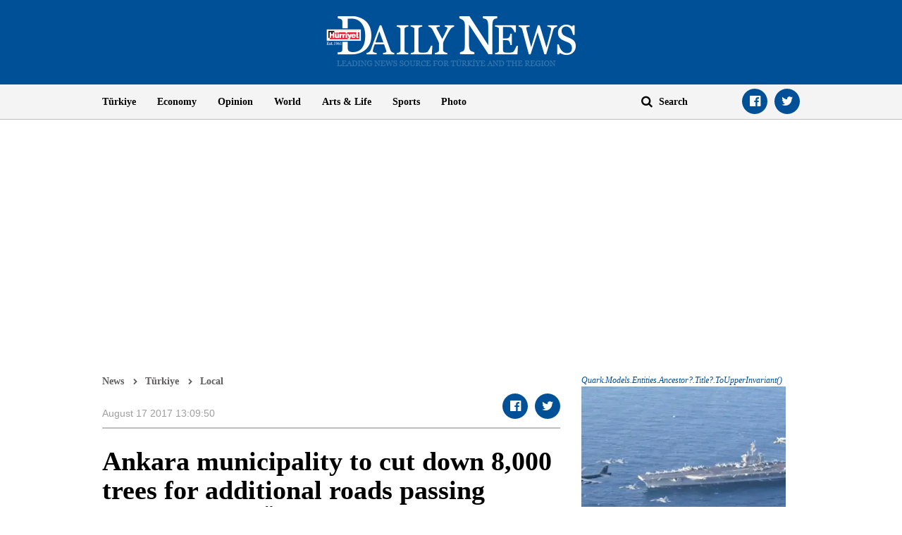

--- FILE ---
content_type: text/html; charset=utf-8
request_url: https://www.google.com/recaptcha/api2/aframe
body_size: 267
content:
<!DOCTYPE HTML><html><head><meta http-equiv="content-type" content="text/html; charset=UTF-8"></head><body><script nonce="l06Q5BROhEOn0fyrdhMfLA">/** Anti-fraud and anti-abuse applications only. See google.com/recaptcha */ try{var clients={'sodar':'https://pagead2.googlesyndication.com/pagead/sodar?'};window.addEventListener("message",function(a){try{if(a.source===window.parent){var b=JSON.parse(a.data);var c=clients[b['id']];if(c){var d=document.createElement('img');d.src=c+b['params']+'&rc='+(localStorage.getItem("rc::a")?sessionStorage.getItem("rc::b"):"");window.document.body.appendChild(d);sessionStorage.setItem("rc::e",parseInt(sessionStorage.getItem("rc::e")||0)+1);localStorage.setItem("rc::h",'1769462551307');}}}catch(b){}});window.parent.postMessage("_grecaptcha_ready", "*");}catch(b){}</script></body></html>

--- FILE ---
content_type: application/javascript; charset=utf-8
request_url: https://fundingchoicesmessages.google.com/f/AGSKWxUuvpev6xoB5a5YcGd4zGkBf4v-5kBNQ2l3vDsdfUSqXbdDGvfW_0AjdNCdQ7-Q_VdyU5di2aOdnseTNPu2Lbwor0Vgciyhaup5OKKv5ApVZkbruM2xvYat6nWScKI8AnfW0tvlCn0bs0t0_HL9nounKn4Np-KwGzqidD9-krDeY57IK-tv6qL2XHMN/_120x600.swf?/cashad2./advertise125x125./peelbackscript/ad_/skyad.
body_size: -1286
content:
window['483456e5-2e2e-407f-9e79-4ae9fc3f15a7'] = true;